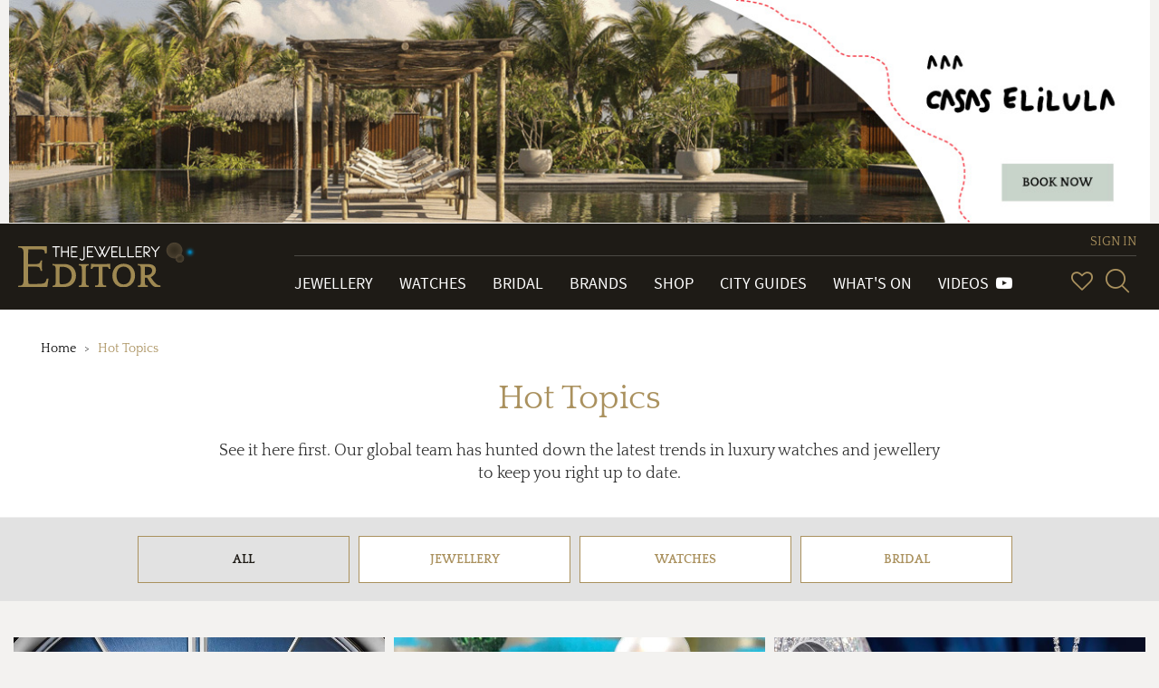

--- FILE ---
content_type: text/html; charset=utf-8
request_url: https://www.thejewelleryeditor.com/trends/?page=4
body_size: 10433
content:


<!doctype html>
<html>
    <head>
        <meta charset="utf-8">
        <meta http-equiv="X-UA-Compatible" content="IE=edge">
        <meta name="viewport" content="width=device-width, initial-scale=1.0, maximum-scale=1.0, user-scalable=no" />

        <!-- TJE VERSION: 2.0.15.8 -->

        <title>Hot Topics | The Jewellery Editor</title>
        
        
            <!-- Open Graph meta tags (Facebook, LinkedIn, WhatsApp, etc.) -->
            <meta property="og:title" content="The Jewellery Editor">
            <meta property="og:description" content="Leading online magazine devoted to designer watches and luxury jewellery. News, reviews, brands, bridal, shop, gift inspiration, trends, videos, what's on.">
            <meta property="og:image" content="https://www.thejewelleryeditor.com/media/jewelleryLogoMeta.png">
            <meta property="og:image:width" content="1200">
            <meta property="og:image:height" content="630">
            <meta property="og:url" content="https://www.thejewelleryeditor.com">
            <meta property="og:type" content="website">
            
            <!-- Twitter Card meta tags -->
            <meta name="twitter:card" content="summary_large_image">
            <meta name="twitter:title" content="The Jewellery Editor">
            <meta name="twitter:description" content="Leading online magazine devoted to designer watches and luxury jewellery. News, reviews, brands, bridal, shop, gift inspiration, trends, videos, what's on.">
            <meta name="twitter:image" content="https://www.thejewelleryeditor.com/media/jewelleryLogoMeta.png">

            <meta name="description" content="See it here first. We&#39;ve hunted down the latest trends in luxury watches, jewellery and bridal to keep you right up to date.">
        
        
    <link rel="canonical" href="https://www.thejewelleryeditor.com/trends/">

        

        <link rel="shortcut icon" type="image/x-icon" href="/static/img/favicon/favicon.80f5f09abbe9.ico" size="16x16">
        <link rel="shortcut icon" type="image/x-icon" href="/static/img/favicon/favicon-32x32.13eacdfedd47.ico" size="32x32">
        <link rel="shortcut icon" type="image/x-icon" href="/static/img/favicon/favicon-48x48.85b56e0db782.ico" size="48x48">
        <link rel="shortcut icon" type="image/x-icon" href="/static/img/favicon/favicon-64x64.8b4d89131980.ico" size="64x64">
        <link rel="shortcut icon" type="image/x-icon" href="/static/img/favicon/favicon-128x128.cdd251954fc5.ico" size="128x128">
        

        
    
    
            <link rel="stylesheet" type="text/css" href="/static/css/tje.common.2f06fdf65602.css">
        
    <link rel="stylesheet" type="text/css" href="/static/css/tje.page.hub.00f837c452bd.css">

    <link rel="stylesheet" type="text/css" href="/static/css/tje.page.hot-topics.81a4b09c8285.css">

        
<!-- TCF stub -->
<script type="text/javascript">
  !(function () {
    "use strict";
    var t,
      e,
      o =
        ((t = function (t) {
          function e(t) {
            return (e =
              "function" == typeof Symbol && "symbol" == typeof Symbol.iterator
                ? function (t) {
                    return typeof t;
                  }
                : function (t) {
                    return t &&
                      "function" == typeof Symbol &&
                      t.constructor === Symbol &&
                      t !== Symbol.prototype
                      ? "symbol"
                      : typeof t;
                  })(t);
          }
          t.exports = function () {
            for (var t, o, n = [], r = window, a = r; a; ) {
              try {
                if (a.frames.__tcfapiLocator) {
                  t = a;
                  break;
                }
              } catch (t) {}
              if (a === r.top) break;
              a = a.parent;
            }
            t ||
              ((function t() {
                var e = r.document,
                  o = !!r.frames.__tcfapiLocator;
                if (!o)
                  if (e.body) {
                    var n = e.createElement("iframe");
                    (n.style.cssText = "display:none"),
                      (n.name = "__tcfapiLocator"),
                      e.body.appendChild(n);
                  } else setTimeout(t, 5);
                return !o;
              })(),
              (r.__tcfapi = function () {
                for (
                  var t = arguments.length, e = new Array(t), r = 0;
                  r < t;
                  r++
                )
                  e[r] = arguments[r];
                if (!e.length) return n;
                "setGdprApplies" === e[0]
                  ? e.length > 3 &&
                    2 === parseInt(e[1], 10) &&
                    "boolean" == typeof e[3] &&
                    ((o = e[3]), "function" == typeof e[2] && e[2]("set", !0))
                  : "ping" === e[0]
                  ? "function" == typeof e[2] &&
                    e[2]({ gdprApplies: o, cmpLoaded: !1, cmpStatus: "stub" })
                  : n.push(e);
              }),
              r.addEventListener(
                "message",
                function (t) {
                  var o = "string" == typeof t.data,
                    n = {};
                  if (o)
                    try {
                      n = JSON.parse(t.data);
                    } catch (t) {}
                  else n = t.data;
                  var r =
                    "object" === e(n) && null !== n ? n.__tcfapiCall : null;
                  r &&
                    window.__tcfapi(
                      r.command,
                      r.version,
                      function (e, n) {
                        var a = {
                          __tcfapiReturn: {
                            returnValue: e,
                            success: n,
                            callId: r.callId,
                          },
                        };
                        t &&
                          t.source &&
                          t.source.postMessage &&
                          t.source.postMessage(o ? JSON.stringify(a) : a, "*");
                      },
                      r.parameter
                    );
                },
                !1
              ));
          };
        }),
        t((e = { exports: {} })),
        e.exports);
    o();
  })();
</script>

<!-- Default Consent Mode config -->
<script>
  window.dataLayer = window.dataLayer || [];
  function gtag() {
    dataLayer.push(arguments);
  }
  gtag("consent", "default", {
    ad_storage: "denied",
    analytics_storage: "denied",
    functionality_storage: "denied",
    personalization_storage: "denied",
    security_storage: "denied",
    ad_user_data: "denied",
    ad_personalization: "denied",
    wait_for_update: 1500,
  });
  gtag("set", "ads_data_redaction", false);
  gtag("set", "url_passthrough", false);
  (function () {
    const s = {
      adStorage: { storageName: "ad_storage", serialNumber: 0 },
      analyticsStorage: { storageName: "analytics_storage", serialNumber: 1 },
      functionalityStorage: {
        storageName: "functionality_storage",
        serialNumber: 2,
      },
      personalizationStorage: {
        storageName: "personalization_storage",
        serialNumber: 3,
      },
      securityStorage: { storageName: "security_storage", serialNumber: 4 },
      adUserData: { storageName: "ad_user_data", serialNumber: 5 },
      adPersonalization: { storageName: "ad_personalization", serialNumber: 6 },
    };
    let c = localStorage.getItem("__lxG__consent__v2");
    if (c) {
      c = JSON.parse(c);
      if (c && c.cls_val) c = c.cls_val;
      if (c) c = c.split("|");
      if (c && c.length && typeof c[14] !== undefined) {
        c = c[14].split("").map((e) => e - 0);
        if (c.length) {
          let t = {};
          Object.values(s)
            .sort((e, t) => e.serialNumber - t.serialNumber)
            .forEach((e) => {
              t[e.storageName] = c[e.serialNumber] ? "granted" : "denied";
            });
          gtag("consent", "update", t);
        }
      }
    }
    if (Math.random() < 0.05) {
      if (
        window.dataLayer &&
        (window.dataLayer.some((e) => e[0] === "js" && e[1] instanceof Date) ||
          window.dataLayer.some(
            (e) => e["event"] === "gtm.js" && e["gtm.start"] == true
          ))
      ) {
        document.head.appendChild(document.createElement("img")).src =
          "//clickiocdn.com/utr/gtag/?sid=235062";
      }
    }
  })();
</script>

<!-- Clickio Consent Main tag -->
<script
  async
  type="text/javascript"
  src="//clickiocmp.com/t/consent_235062.js"
></script>


        <script src="/js/config.js"></script>
        <script src="/static/js/vendor.min.9bbb5a992b9f.js"></script>
        <script src="/static/js/app.6529ebf21796.js"></script>
        
<script>
(function(i,s,o,g,r,a,m){i['GoogleAnalyticsObject']=r;i[r]=i[r]||function(){
(i[r].q=i[r].q||[]).push(arguments)},i[r].l=1*new Date();a=s.createElement(o),
m=s.getElementsByTagName(o)[0];a.async=1;a.src=g;m.parentNode.insertBefore(a,m)
})(window,document,'script','https://www.google-analytics.com/analytics.js','ga');

ga('create', 'G-04P85X22KE', 'auto');
ga('require', 'ec');
var gaExtraContent = {};

    gaExtraContent[tje.config.events.dimensions.campaign] = "CasaSelilula";

</script>
<!-- Google tag (gtag.js) --> <script async src="https://www.googletagmanager.com/gtag/js?id=G-04P85X22KE"></script> <script> window.dataLayer = window.dataLayer || []; function gtag(){dataLayer.push(arguments);} gtag('js', new Date()); gtag('config', 'G-04P85X22KE'); </script>

        


        

<script type="text/javascript">
jQuery(function($) {
function getCookie(name) {
    var cookieValue = null;
    if (document.cookie && document.cookie != '') {
        var cookies = document.cookie.split(';');
        for (var i = 0; i < cookies.length; i++) {
            var cookie = jQuery.trim(cookies[i]);
            // Does this cookie string begin with the name we want?
            if (cookie.substring(0, name.length + 1) == (name + '=')) {
                cookieValue = decodeURIComponent(cookie.substring(name.length + 1));
                break;
            }
        }
    }
    return cookieValue;
}
function csrfSafeMethod(method) {
    // these HTTP methods do not require CSRF protection
    return (/^(GET|HEAD|OPTIONS|TRACE)$/.test(method));
}
function sameOrigin(url) {
    // test that a given url is a same-origin URL
    // url could be relative or scheme relative or absolute
    var host = document.location.host; // host + port
    var protocol = document.location.protocol;
    var sr_origin = '//' + host;
    var origin = protocol + sr_origin;
    // Allow absolute or scheme relative URLs to same origin
    return (url == origin || url.slice(0, origin.length + 1) == origin + '/') ||
        (url == sr_origin || url.slice(0, sr_origin.length + 1) == sr_origin + '/') ||
        // or any other URL that isn't scheme relative or absolute i.e relative.
        !(/^(\/\/|http:|https:).*/.test(url));
}
$.ajaxSetup({
    beforeSend: function(xhr, settings) {
        if (!csrfSafeMethod(settings.type) && sameOrigin(settings.url)) {
            // Send the token to same-origin, relative URLs only.
            // Send the token only if the method warrants CSRF protection
            // Using the CSRFToken value acquired earlier
            xhr.setRequestHeader("X-CSRFToken", getCookie('csrftoken'));
        }
    }
});
});
</script>


<script type="text/javascript" src="/static/autocomplete_light/django_admin.ec8e99c3d018.js"></script>
<script type="text/javascript" src="/static/autocomplete_light/autocomplete.2d3ec9ac2198.js"></script>
<script type="text/javascript" src="/static/autocomplete_light/widget.934a0afa98f3.js"></script>
<script type="text/javascript" src="/static/autocomplete_light/addanother.93af29fc492b.js"></script>
<script type="text/javascript" src="/static/autocomplete_light/text_widget.d2cdcb1c040d.js"></script>
<script type="text/javascript" src="/static/autocomplete_light/remote.3daf95693cd4.js"></script>
<link rel="stylesheet" type="text/css" href="/static/autocomplete_light/style.6f577035df98.css" />

        <script type="text/javascript">
            /* globals tje, head */

(function ($, tje, head) {
    "use strict";

    $(document).ready(function () {
        var plugins = tje.config.plugins;

        head.load([
            {"dotdotdot": plugins.dotdotdot.path}
        ]);

        head.ready("dotdotdot", function (e) {
            if (e === "error") { return; }

            function onInit(isTruncated) {
                /* jshint validthis: true */
                var $readmore = $(this);

                if (!isTruncated || $readmore.data("hasActionLink")) { return; }

                var collapsedHeight = $readmore.css("max-height"),
                    $moreElem = $("<a class=\"morelink\">Read more</a>"),
                    $lessElem = $("<a class=\"lesslink\">Show less</a>").hide(),
                    animationTime = 500;

                $readmore.after($moreElem, $lessElem);

                $moreElem.click(function () {
                    $readmore.trigger("destroy.dot").css("max-height", "none");

                    var $clone = $readmore.clone().css("height", "auto");
                    $readmore.after($clone);
                    var expandedHeight = $clone.outerHeight();
                    $clone.remove();

                    $readmore
                        .css("height", collapsedHeight)
                        .animate({ "height": expandedHeight }, animationTime, "swing", function () {
                            $readmore.css("height", "auto");
                        });
                    $moreElem.hide();
                    $lessElem.show();
                });

                $lessElem.click(function () {
                    $readmore
                        .animate({ "height": collapsedHeight }, animationTime, "swing", function () {
                            $readmore.dotdotdot({ watch: "window" });
                            $moreElem.show();
                            $lessElem.hide();
                        });
                });

                $readmore.data("hasActionLink", true);
            }

            $(".read-more").dotdotdot({
                watch: "window",
                callback: onInit
            });
        });
    });

})(jQuery, tje, head);

        </script>
    </head>
    
    <body class="page--trends" itemscope itemtype="http://schema.org/WebPage">
    

        
        

<div class="page-header-container">
<input type="hidden" value="embedded" />

    <div id="3674460f-a661-4a30-b2ac-3bdaf37d3b46" class="banner banner--custom" data-action-description="CasaSelilula_Hot Topics_2026-01-12_Top banner">
    <a href="https://casaselilula.com/" target="_blank"><img alt="banner image" src="/media/displays/623/files/Casa-Elilula--Horizontal--Finales-III.jpg"></a>

    </div>
    <script type="text/javascript">
        (function () {
            var banner = document.getElementById("3674460f-a661-4a30-b2ac-3bdaf37d3b46"),
                anchor = banner.getElementsByTagName('a');
            anchor = anchor.length > 0 ? anchor[0] : undefined;
            if ( !anchor ) { return; }
            var clickHandler = function () {
                tje.events.clickBanner("Hot Topics_top-banner", "CasaSelilula", "Hot Topics", "top-banner");
            };
            if ( anchor.addEventListener ) {
                anchor.addEventListener( "click", clickHandler, false );
            } else if ( window.attachEvent ) {
                anchor.attachEvent( "onclick", clickHandler );
            }
        }) ();
    </script>

</div>

        
            




























<header class="main-header">

    <div class="navbar navbar-default navbar-tje-header navbar-fixed-top visible-xs visible-sm">

        <div class="brand-logo">
            <a href="/">
                <img src="/static/img/the-jewellery-editor-logo.8feccf71d1c6.svg" alt="The Jewellery Editor">
            </a>
        </div>
        <button type="button" id="mainMenuBtn" class="navbar-toggle" data-toggle="collapse" data-target="#newPrimaryMenu" aria-expanded="false" aria-controls="newPrimaryMenu" >
            <span class="sr-only">Toggle navigation</span>
            <span class="icon-bar"></span>
            <span class="icon-bar"></span>
            <span class="icon-bar"></span>
        </button>

        <div class="navbar-right navbar-right--mobile hidden-md hidden-lg">
            
<esi:remove>
    


<ul class="vip-menu ">
    
        <li class="vip-menu__item">
            <a href="/login/?next=/trends/" rel="nofollow">SIGN IN</a>
        </li>
    
</ul>
</esi:remove>
<!--esi
    <esi:include src="/user-menu-mobile/?next=/trends/"/>
-->

            <div class="navbar-right__menu-wrapper">
                <ul class="navbar-right__icons pull-right">
                    <li class="navbar-right__icon-item">
                        <a href="/wishlist/" rel="nofollow" class="navbar-right__icon navbar-right__icon-heart"></a>
                    </li>
                    <li class="navbar-right__icon-item">
                        <form action="/search/" method="get">
                            <div class="input-group input-group--menu">
                                <input type="text" id="inputSearchMobile" name="q"
                                       class="form-control hidden" autocomplete="off"
                                       placeholder="Start your search here">
                                <a href="#" id="showSearchMobile" title="SearchSearch">
                                    <i class="icon-glass"></i>
                                </a>
                            </div>
                        </form>
                    </li>
                </ul>
            </div>
        </div>
    </div>

    
    <nav id="newPrimaryMenu" class="new-primary-menu collapse" role="navigation" itemscope itemtype="http://schema.org/SiteNavigationElement">

        <div class="new-nav-menu-wrapper section-container">

            <div class="new-brand-logo hidden-sm hidden-xs">
                <a href="/">
                    <img src="/static/img/the-jewellery-editor-logo.8feccf71d1c6.svg" alt="The Jewellery Editor">
                </a>
            </div>

            <div class="navbar-right">
                
<esi:remove>
    


<ul class="vip-menu hidden-sm hidden-xs">
    
        <li class="vip-menu__item">
            <a href="/login/?next=/trends/" rel="nofollow">SIGN IN</a>
        </li>
    
</ul>
</esi:remove>
<!--esi
    <esi:include src="/user-menu/?next=/trends/"/>
-->

                <div class="navbar-right__menu-wrapper">
                    <ul class="navbar-collapse collapse new-nav-menu">
                        <li itemprop="name" class="new-nav-menu__item new-nav-menu__item--link ">
                            <a itemprop="url" href="/jewellery/" title="Go to Jewellery">Jewellery</a>
                        </li>

                        <li itemprop="name" class="new-nav-menu__item new-nav-menu__item--link ">
                            <a itemprop="url" href="/watches/" title="Go to Watches">Watches</a>
                        </li>

                        <li itemprop="name" class="new-nav-menu__item new-nav-menu__item--link ">
                            <a itemprop="url" href="/bridal/" title="Go to Bridal">Bridal</a>
                        </li>

                        <li itemprop="name" class="new-nav-menu__item new-nav-menu__item--link ">
                            <a itemprop="url" href="/brands/" title="Go to Brands">Brands</a>
                        </li>

                        <li itemprop="name" class="new-nav-menu__item new-nav-menu__item--link ">
                            <a itemprop="url" href="/shop/" title="Go to Shop">Shop</a>
                        </li>

                        <li itemprop="name" class="new-nav-menu__item new-nav-menu__item--link ">
                            <a itemprop="url" href="/shop/city-guides/" title="Go to City Guides">City Guides</a>
                        </li>

                        <li itemprop="name" class="new-nav-menu__item new-nav-menu__item--link ">
                            <a itemprop="url" href="/whats-on/" title="Go to What's On">What's On</a>
                        </li>

                        <li itemprop="name" class="new-nav-menu__item new-nav-menu__item--link ">
                            <a itemprop="url" href="/videos/" title="Videos">
                                Videos&#160;&#160;<span class="fa fa-youtube-play" aria-hidden="true"/>
                            </a>
                        </li>

                        <li class="new-nav-menu__item new-nav-menu__item--link p-0 hidden-md hidden-lg">
                            <ul class="new-primary-menu__sub dropdown-menu" role="presentation" aria-labelledby="dropdown-submenu">

                                <li itemprop="name" class="new-nav-menu__item new-nav-menu__item--link active">
                                    <a itemprop="url" href="/trends/" title="Go to Hot Topics">Hot Topics</a>
                                </li>

                                <li itemprop="name" class="new-nav-menu__item new-nav-menu__item--link ">
                                    <a itemprop="url" href="/about-us/" title="About Us">About Us</a>
                                </li>

                                <li itemprop="name" class="new-nav-menu__item new-nav-menu__item--link ">
                                    <a itemprop="url" href="/gift-inspiration/" title="Go to Gift Inspiration">Gift Inspiration</a>
                                </li>

                                <li itemprop="name" class="new-nav-menu__item new-nav-menu__item--link ">
                                    <a itemprop="url" href="/about-us/press-room/" title="Press Room">Press Room</a>
                                </li>

                                <li itemprop="name" class="new-nav-menu__item new-nav-menu__item--link ">
                                    <a itemprop="url" href="/celebrities/" title="Celebrities">Celebrities</a>
                                </li>


                                <li itemprop="name" class="new-nav-menu__item new-nav-menu__item--link ">
                                    <a itemprop="url" href="/about-us/contact/" title="Contact Us">Contact Us</a>
                                </li>

                                <li itemprop="name" class="new-nav-menu__item new-nav-menu__item--link ">
                                    <a itemprop="url" href="/glossary/" title="Glossary">Glossary</a>
                                </li>


                                <li itemprop="name" class="new-nav-menu__item new-nav-menu__item--link ">
                                    <a itemprop="url" href="/about-us/careers/" title="Work with Us">Work with Us</a>
                                </li>

                                <li itemprop="name" class="new-nav-menu__item new-nav-menu__item--link ">
                                    <a itemprop="url" href="/archive/" title="Archive">Archive</a>
                                </li>


                                <li itemprop="name" class="new-nav-menu__item new-nav-menu__item--link ">
                                    <a itemprop="url" href="/about-us/advertise/" title="Advertise with Us">Advertise with Us</a>
                                </li>

                                <li itemprop="name" class="new-nav-menu__item new-nav-menu__item--link ">
                                    <a itemprop="url" href="/images/" title="Images">Images</a>
                                </li>


                                <li itemprop="name" class="new-nav-menu__item new-nav-menu__item--link ">
                                    <a itemprop="url" href="/site-map/" title="Site Map">Site map</a>
                                </li>

                                <li itemprop="name" class="new-nav-menu__item new-nav-menu__item--link ">
                                    <a itemprop="url" href="/terms-and-conditions/" title="Terms & conditions">Terms & conditions</a>
                                </li>
                            </ul>
                        </li>

                        <li class="new-nav-menu__item hidden-md hidden-lg">
                            <ul class="social-menu social-menu--mobile p-0">
                                <li><a href="https://www.facebook.com/TheJewelleryEditor" target="_blank" title="Go to Facebook" class="social facebook icon-network-facebook"></a></li>
                                <li><a href="https://twitter.com/thejewelleryed" target="_blank" title="Go to Twitter" class="social twitter icon-network-twitter"></a></li>
                                <li><a href="https://www.youtube.com/user/TheJewelleryEditor" target="_blank" title="Go to YouTube" class="social youtube icon-network-youtube"></a></li>
                                <li><a href="https://instagram.com/thejewelleryed/" target="_blank" title="Go to Instagram" class="social instagram icon-network-instagram"></a></li>
                                <li><a href="https://plus.google.com/u/0/+TheJewelleryEditor/" target="_blank" title="Go to Google+" class="social google-plus icon-network-google"></a></li>
                                <li><a href="https://www.pinterest.com/thejewelleryed/" target="_blank" title="Go to Pinterest" class="social pinterest icon-network-pinterest"></a></li>
                                <li><a href="https://flipboard.com/@TheJewelleryEd" target="_blank" title="Go to Flipboard" class="social pinterest icon-network-flipboard"></a></li>
                            </ul>
                        </li>
                    </ul>

                    <ul class="navbar-right__icons hidden-sm hidden-xs">
                        <li class="navbar-right__icon-item" title="Wish List">
                            <a href="/wishlist/" rel="nofollow" class="navbar-right__icon navbar-right__icon-heart"></a>
                        </li>

                        <li class="navbar-right__icon-item">
                            <form class="new-nav__searchbox hidden-sm hidden-xs" action="/search/" method="get">
                                <div class="input-group input-group--menu closed">
                                    <input type="text" id="header-search-box" name="q" class="form-control" autocomplete="off" placeholder="Start your search here">
                                    <label class="input-group-btn" id="header-search-box-btn" for="header-search-box" title="Search">
                                        <i class="icon-glass"></i>
                                    </label>
                                </div>
                            </form>
                        </li>
                    </ul>
                </div>
            </div>

        </div>
    </nav>
    
</header>

        

        <div class="page-container">
            
    
        <div class="page-header mb-0">
            <div class="section-container">
                <ul class="page-header__breadcrumb hidden-xs">
    
        <li class="page-header__breadcrumb-item
            ">
                <a href="/">Home</a>
            
        </li>
    
        <li class="page-header__breadcrumb-item
             active">
                Hot Topics
            
        </li>
    
</ul>

                <h1>Hot Topics</h1>

                
    <p class="page-header__description read-more ">
        <span itemprop="description">See it here first. Our global team has hunted down the latest trends in luxury watches and jewellery to keep you right up to date.</span>
    </p>


            </div>
        </div>
    


            

    
        

<section id="section-filter" class="anchor-with-gap">
    <div class="filter-buttons clearfix hidden-xs full-width-container">
        <div class="section-container">
            
                <a class="btn mr-10 btn--active" href=".#section-filter">All</a>
            
            
                <a class="btn mr-10 " href="?section=jewellery#section-filter">Jewellery</a>
            
                <a class="btn mr-10 " href="?section=watches#section-filter">Watches</a>
            
                <a class="btn mr-10 " href="?section=bridal#section-filter">Bridal</a>
            
        </div>
    </div>

    <div class="filter-buttons clearfix visible-xs">
        <label for="section-select">FILTER BY:</label>
        <select id="section-select" class="form-control form-control--white">
            
                <option value=".#section-filter" selected>All</option>
            
            
                <option value="?section=jewellery#section-filter">Jewellery</option>
            
                <option value="?section=watches#section-filter">Watches</option>
            
                <option value="?section=bridal#section-filter">Bridal</option>
            
        </select>
    </div>
</section>



    

    

    <section class="jed-page-section ">

        
            <div class="flex-grid">
                <div class="flex-grid__content mw-0">
                    
                        <div class="flex-grid__item-1 flex-grid__item-sm-3">
                            <a href="/trends/blue-watch-dials/" class="image-with-label square-box">
                                
<img class="square-box__content" alt="Blue dials lead image" sizes="(min-width: 1200px) 430w, (min-width: 992px) 34vw, (min-width: 768px) 50vw, 100vw" src="/media/images_thumbnails/filer_public_thumbnails/filer_public/cc/b8/ccb84444-0db0-4183-83bc-71e81169ef0f/blue-dials-lead-image.jpg__1536x0_q75_crop-scale_subsampling-2_upscale-false.jpg" srcset="/media/images_thumbnails/filer_public_thumbnails/filer_public/cc/b8/ccb84444-0db0-4183-83bc-71e81169ef0f/blue-dials-lead-image.jpg__192x0_q75_crop-scale_subsampling-2_upscale-false.jpg 192w, /media/images_thumbnails/filer_public_thumbnails/filer_public/cc/b8/ccb84444-0db0-4183-83bc-71e81169ef0f/blue-dials-lead-image.jpg__384x0_q75_crop-scale_subsampling-2_upscale-false.jpg 384w, /media/images_thumbnails/filer_public_thumbnails/filer_public/cc/b8/ccb84444-0db0-4183-83bc-71e81169ef0f/blue-dials-lead-image.jpg__760x0_q75_crop-scale_subsampling-2_upscale-false.jpg 760w, /media/images_thumbnails/filer_public_thumbnails/filer_public/cc/b8/ccb84444-0db0-4183-83bc-71e81169ef0f/blue-dials-lead-image.jpg__1080x0_q75_crop-scale_subsampling-2_upscale-false.jpg 1080w, /media/images_thumbnails/filer_public_thumbnails/filer_public/cc/b8/ccb84444-0db0-4183-83bc-71e81169ef0f/blue-dials-lead-image.jpg__1536x0_q75_crop-scale_subsampling-2_upscale-false.jpg 1536w"/>

                                <span class="image-with-label__label">Blue faces</span>
                            </a>
                        </div>
                    
                        <div class="flex-grid__item-1 flex-grid__item-sm-3">
                            <a href="/trends/baroque-pearls/" class="image-with-label square-box">
                                
<img class="square-box__content" alt="Margot McKinney baroque pearl necklace with coloured gemstone planets " sizes="(min-width: 1200px) 430w, (min-width: 992px) 34vw, (min-width: 768px) 50vw, 100vw" src="/media/images_thumbnails/filer_public_thumbnails/filer_public/9a/8e/9a8e39bb-c93e-4e31-b077-8c9a02c6d844/img_8827-copy.jpg__1536x0_q75_crop-scale_subsampling-2_upscale-false.jpg" srcset="/media/images_thumbnails/filer_public_thumbnails/filer_public/9a/8e/9a8e39bb-c93e-4e31-b077-8c9a02c6d844/img_8827-copy.jpg__192x0_q75_crop-scale_subsampling-2_upscale-false.jpg 192w, /media/images_thumbnails/filer_public_thumbnails/filer_public/9a/8e/9a8e39bb-c93e-4e31-b077-8c9a02c6d844/img_8827-copy.jpg__384x0_q75_crop-scale_subsampling-2_upscale-false.jpg 384w, /media/images_thumbnails/filer_public_thumbnails/filer_public/9a/8e/9a8e39bb-c93e-4e31-b077-8c9a02c6d844/img_8827-copy.jpg__760x0_q75_crop-scale_subsampling-2_upscale-false.jpg 760w, /media/images_thumbnails/filer_public_thumbnails/filer_public/9a/8e/9a8e39bb-c93e-4e31-b077-8c9a02c6d844/img_8827-copy.jpg__1080x0_q75_crop-scale_subsampling-2_upscale-false.jpg 1080w, /media/images_thumbnails/filer_public_thumbnails/filer_public/9a/8e/9a8e39bb-c93e-4e31-b077-8c9a02c6d844/img_8827-copy.jpg__1536x0_q75_crop-scale_subsampling-2_upscale-false.jpg 1536w"/>

                                <span class="image-with-label__label">Baroque pearls</span>
                            </a>
                        </div>
                    
                        <div class="flex-grid__item-1 flex-grid__item-sm-3">
                            <a href="/trends/pendant-watches/" class="image-with-label square-box">
                                
<img class="square-box__content" alt="Cartier Tourbillon Mystérieux Azuré pendant watch" sizes="(min-width: 1200px) 430w, (min-width: 992px) 34vw, (min-width: 768px) 50vw, 100vw" src="/media/images_thumbnails/filer_public_thumbnails/filer_public/da/43/da43c14e-703a-4c39-a956-a069f2f3e94e/cartier-tourbillon-mysterieux-azure-.jpg__1536x0_q75_crop-scale_subsampling-2_upscale-false.jpg" srcset="/media/images_thumbnails/filer_public_thumbnails/filer_public/da/43/da43c14e-703a-4c39-a956-a069f2f3e94e/cartier-tourbillon-mysterieux-azure-.jpg__192x0_q75_crop-scale_subsampling-2_upscale-false.jpg 192w, /media/images_thumbnails/filer_public_thumbnails/filer_public/da/43/da43c14e-703a-4c39-a956-a069f2f3e94e/cartier-tourbillon-mysterieux-azure-.jpg__384x0_q75_crop-scale_subsampling-2_upscale-false.jpg 384w, /media/images_thumbnails/filer_public_thumbnails/filer_public/da/43/da43c14e-703a-4c39-a956-a069f2f3e94e/cartier-tourbillon-mysterieux-azure-.jpg__760x0_q75_crop-scale_subsampling-2_upscale-false.jpg 760w, /media/images_thumbnails/filer_public_thumbnails/filer_public/da/43/da43c14e-703a-4c39-a956-a069f2f3e94e/cartier-tourbillon-mysterieux-azure-.jpg__1080x0_q75_crop-scale_subsampling-2_upscale-false.jpg 1080w, /media/images_thumbnails/filer_public_thumbnails/filer_public/da/43/da43c14e-703a-4c39-a956-a069f2f3e94e/cartier-tourbillon-mysterieux-azure-.jpg__1536x0_q75_crop-scale_subsampling-2_upscale-false.jpg 1536w"/>

                                <span class="image-with-label__label">The return of pendant watches</span>
                            </a>
                        </div>
                    
                        <div class="flex-grid__item-1 flex-grid__item-sm-3">
                            <a href="/trends/stone-watch-dials/" class="image-with-label square-box">
                                
<img class="square-box__content" alt="Hermes Faubourg Manchette Joaillerie watches" sizes="(min-width: 1200px) 430w, (min-width: 992px) 34vw, (min-width: 768px) 50vw, 100vw" src="/media/images_thumbnails/filer_public_thumbnails/filer_public/e2/14/e214bd88-84a0-493c-b1ee-434ade44c606/hermes-faubourg-manchette-joaillerie.jpg__1536x0_q75_crop-scale_subsampling-2_upscale-false.jpg" srcset="/media/images_thumbnails/filer_public_thumbnails/filer_public/e2/14/e214bd88-84a0-493c-b1ee-434ade44c606/hermes-faubourg-manchette-joaillerie.jpg__192x0_q75_crop-scale_subsampling-2_upscale-false.jpg 192w, /media/images_thumbnails/filer_public_thumbnails/filer_public/e2/14/e214bd88-84a0-493c-b1ee-434ade44c606/hermes-faubourg-manchette-joaillerie.jpg__384x0_q75_crop-scale_subsampling-2_upscale-false.jpg 384w, /media/images_thumbnails/filer_public_thumbnails/filer_public/e2/14/e214bd88-84a0-493c-b1ee-434ade44c606/hermes-faubourg-manchette-joaillerie.jpg__760x0_q75_crop-scale_subsampling-2_upscale-false.jpg 760w, /media/images_thumbnails/filer_public_thumbnails/filer_public/e2/14/e214bd88-84a0-493c-b1ee-434ade44c606/hermes-faubourg-manchette-joaillerie.jpg__1080x0_q75_crop-scale_subsampling-2_upscale-false.jpg 1080w, /media/images_thumbnails/filer_public_thumbnails/filer_public/e2/14/e214bd88-84a0-493c-b1ee-434ade44c606/hermes-faubourg-manchette-joaillerie.jpg__1536x0_q75_crop-scale_subsampling-2_upscale-false.jpg 1536w"/>

                                <span class="image-with-label__label">Stone dials</span>
                            </a>
                        </div>
                    
                        <div class="flex-grid__item-1 flex-grid__item-sm-3">
                            <a href="/trends/right-hand-rings/" class="image-with-label square-box">
                                
<img class="square-box__content" alt="Alex Soldier pink opal ring" sizes="(min-width: 1200px) 430w, (min-width: 992px) 34vw, (min-width: 768px) 50vw, 100vw" src="/media/images_thumbnails/filer_public_thumbnails/filer_public/c4/dc/c4dc6fab-2008-4267-a933-d96cad390e80/alez_soldier_pink_opal_ring.jpg__1536x0_q75_crop-scale_subsampling-2_upscale-false.jpg" srcset="/media/images_thumbnails/filer_public_thumbnails/filer_public/c4/dc/c4dc6fab-2008-4267-a933-d96cad390e80/alez_soldier_pink_opal_ring.jpg__192x0_q75_crop-scale_subsampling-2_upscale-false.jpg 192w, /media/images_thumbnails/filer_public_thumbnails/filer_public/c4/dc/c4dc6fab-2008-4267-a933-d96cad390e80/alez_soldier_pink_opal_ring.jpg__384x0_q75_crop-scale_subsampling-2_upscale-false.jpg 384w, /media/images_thumbnails/filer_public_thumbnails/filer_public/c4/dc/c4dc6fab-2008-4267-a933-d96cad390e80/alez_soldier_pink_opal_ring.jpg__760x0_q75_crop-scale_subsampling-2_upscale-false.jpg 760w, /media/images_thumbnails/filer_public_thumbnails/filer_public/c4/dc/c4dc6fab-2008-4267-a933-d96cad390e80/alez_soldier_pink_opal_ring.jpg__1080x0_q75_crop-scale_subsampling-2_upscale-false.jpg 1080w, /media/images_thumbnails/filer_public_thumbnails/filer_public/c4/dc/c4dc6fab-2008-4267-a933-d96cad390e80/alez_soldier_pink_opal_ring.jpg__1536x0_q75_crop-scale_subsampling-2_upscale-false.jpg 1536w"/>

                                <span class="image-with-label__label">Right-hand rings</span>
                            </a>
                        </div>
                    
                        <div class="flex-grid__item-1 flex-grid__item-sm-3">
                            <a href="/trends/gucci-watches/" class="image-with-label square-box">
                                
<img class="square-box__content" alt="Alessandro Michele creative director Gucci" sizes="(min-width: 1200px) 430w, (min-width: 992px) 34vw, (min-width: 768px) 50vw, 100vw" src="/media/images_thumbnails/filer_public_thumbnails/filer_public/c5/cb/c5cb352e-6e8f-409b-b07a-6d44ebcaab2e/alessandro-michele.jpg__1536x0_q75_crop-scale_subsampling-2_upscale-false.jpg" srcset="/media/images_thumbnails/filer_public_thumbnails/filer_public/c5/cb/c5cb352e-6e8f-409b-b07a-6d44ebcaab2e/alessandro-michele.jpg__192x0_q75_crop-scale_subsampling-2_upscale-false.jpg 192w, /media/images_thumbnails/filer_public_thumbnails/filer_public/c5/cb/c5cb352e-6e8f-409b-b07a-6d44ebcaab2e/alessandro-michele.jpg__384x0_q75_crop-scale_subsampling-2_upscale-false.jpg 384w, /media/images_thumbnails/filer_public_thumbnails/filer_public/c5/cb/c5cb352e-6e8f-409b-b07a-6d44ebcaab2e/alessandro-michele.jpg__760x0_q75_crop-scale_subsampling-2_upscale-false.jpg 760w, /media/images_thumbnails/filer_public_thumbnails/filer_public/c5/cb/c5cb352e-6e8f-409b-b07a-6d44ebcaab2e/alessandro-michele.jpg__1080x0_q75_crop-scale_subsampling-2_upscale-false.jpg 1080w, /media/images_thumbnails/filer_public_thumbnails/filer_public/c5/cb/c5cb352e-6e8f-409b-b07a-6d44ebcaab2e/alessandro-michele.jpg__1536x0_q75_crop-scale_subsampling-2_upscale-false.jpg 1536w"/>

                                <span class="image-with-label__label">Guccimania</span>
                            </a>
                        </div>
                    
                        <div class="flex-grid__item-1 flex-grid__item-sm-3">
                            <a href="/trends/floral-watch-dials/" class="image-with-label square-box">
                                
<img class="square-box__content" alt="Jaquet Droz Petite Heure Minute" sizes="(min-width: 1200px) 430w, (min-width: 992px) 34vw, (min-width: 768px) 50vw, 100vw" src="/media/images_thumbnails/filer_public_thumbnails/filer_public/b4/5b/b45b4405-bac7-4a96-997f-3d940a06377e/01-jaquet-droz-petite-heure-minute-thousand-year-lights-watch.jpg__1536x0_q75_crop-scale_subsampling-2_upscale-false.jpg" srcset="/media/images_thumbnails/filer_public_thumbnails/filer_public/b4/5b/b45b4405-bac7-4a96-997f-3d940a06377e/01-jaquet-droz-petite-heure-minute-thousand-year-lights-watch.jpg__192x0_q75_crop-scale_subsampling-2_upscale-false.jpg 192w, /media/images_thumbnails/filer_public_thumbnails/filer_public/b4/5b/b45b4405-bac7-4a96-997f-3d940a06377e/01-jaquet-droz-petite-heure-minute-thousand-year-lights-watch.jpg__384x0_q75_crop-scale_subsampling-2_upscale-false.jpg 384w, /media/images_thumbnails/filer_public_thumbnails/filer_public/b4/5b/b45b4405-bac7-4a96-997f-3d940a06377e/01-jaquet-droz-petite-heure-minute-thousand-year-lights-watch.jpg__760x0_q75_crop-scale_subsampling-2_upscale-false.jpg 760w, /media/images_thumbnails/filer_public_thumbnails/filer_public/b4/5b/b45b4405-bac7-4a96-997f-3d940a06377e/01-jaquet-droz-petite-heure-minute-thousand-year-lights-watch.jpg__1080x0_q75_crop-scale_subsampling-2_upscale-false.jpg 1080w, /media/images_thumbnails/filer_public_thumbnails/filer_public/b4/5b/b45b4405-bac7-4a96-997f-3d940a06377e/01-jaquet-droz-petite-heure-minute-thousand-year-lights-watch.jpg__1536x0_q75_crop-scale_subsampling-2_upscale-false.jpg 1536w"/>

                                <span class="image-with-label__label">Floral dials</span>
                            </a>
                        </div>
                    
                        <div class="flex-grid__item-1 flex-grid__item-sm-3">
                            <a href="/trends/square-engagement-rings/" class="image-with-label square-box">
                                
<img class="square-box__content" alt="Square diamond" sizes="(min-width: 1200px) 430w, (min-width: 992px) 34vw, (min-width: 768px) 50vw, 100vw" src="/media/images_thumbnails/filer_public_thumbnails/filer_public/d5/6e/d56ee221-fb3e-4827-a660-bf5323d2c485/square-diamonds.jpg__1536x0_q75_crop-scale_subsampling-2_upscale-false.jpg" srcset="/media/images_thumbnails/filer_public_thumbnails/filer_public/d5/6e/d56ee221-fb3e-4827-a660-bf5323d2c485/square-diamonds.jpg__192x0_q75_crop-scale_subsampling-2_upscale-false.jpg 192w, /media/images_thumbnails/filer_public_thumbnails/filer_public/d5/6e/d56ee221-fb3e-4827-a660-bf5323d2c485/square-diamonds.jpg__384x0_q75_crop-scale_subsampling-2_upscale-false.jpg 384w, /media/images_thumbnails/filer_public_thumbnails/filer_public/d5/6e/d56ee221-fb3e-4827-a660-bf5323d2c485/square-diamonds.jpg__760x0_q75_crop-scale_subsampling-2_upscale-false.jpg 760w, /media/images_thumbnails/filer_public_thumbnails/filer_public/d5/6e/d56ee221-fb3e-4827-a660-bf5323d2c485/square-diamonds.jpg__1080x0_q75_crop-scale_subsampling-2_upscale-false.jpg 1080w, /media/images_thumbnails/filer_public_thumbnails/filer_public/d5/6e/d56ee221-fb3e-4827-a660-bf5323d2c485/square-diamonds.jpg__1536x0_q75_crop-scale_subsampling-2_upscale-false.jpg 1536w"/>

                                <span class="image-with-label__label">Square engagement rings</span>
                            </a>
                        </div>
                    
                        <div class="flex-grid__item-1 flex-grid__item-sm-3">
                            <a href="/trends/canadian-diamonds/" class="image-with-label square-box">
                                
<img class="square-box__content" alt="Canadian diamonds group shot" sizes="(min-width: 1200px) 430w, (min-width: 992px) 34vw, (min-width: 768px) 50vw, 100vw" src="/media/images_thumbnails/filer_public_thumbnails/filer_public/b4/ad/b4adc8e0-6203-4cab-aeb8-c31b38de3f47/canadian-diamonds-lead.jpg__1536x0_q75_crop-scale_subsampling-2_upscale-false.jpg" srcset="/media/images_thumbnails/filer_public_thumbnails/filer_public/b4/ad/b4adc8e0-6203-4cab-aeb8-c31b38de3f47/canadian-diamonds-lead.jpg__192x0_q75_crop-scale_subsampling-2_upscale-false.jpg 192w, /media/images_thumbnails/filer_public_thumbnails/filer_public/b4/ad/b4adc8e0-6203-4cab-aeb8-c31b38de3f47/canadian-diamonds-lead.jpg__384x0_q75_crop-scale_subsampling-2_upscale-false.jpg 384w, /media/images_thumbnails/filer_public_thumbnails/filer_public/b4/ad/b4adc8e0-6203-4cab-aeb8-c31b38de3f47/canadian-diamonds-lead.jpg__760x0_q75_crop-scale_subsampling-2_upscale-false.jpg 760w, /media/images_thumbnails/filer_public_thumbnails/filer_public/b4/ad/b4adc8e0-6203-4cab-aeb8-c31b38de3f47/canadian-diamonds-lead.jpg__1080x0_q75_crop-scale_subsampling-2_upscale-false.jpg 1080w, /media/images_thumbnails/filer_public_thumbnails/filer_public/b4/ad/b4adc8e0-6203-4cab-aeb8-c31b38de3f47/canadian-diamonds-lead.jpg__1536x0_q75_crop-scale_subsampling-2_upscale-false.jpg 1536w"/>

                                <span class="image-with-label__label">Canadian diamonds</span>
                            </a>
                        </div>
                    
                </div>
            </div>

            
    
        <nav class="align-center">
            <ul class="pagination">
                
                    <li class="pagination__item">
                        <a rel="prev" class="item-link item-link--arrow" href="?page=3" aria-label="Previous">
                            <i class="icon-arrow-solid-back"></i>
                        </a>
                    </li>
                
                
                    
                        <li class="pagination__item"><a class="item-link" href="?page=1">1</a></li>
                        <li class="pagination__item"><span class="item-separator">...</span></li>
                    
                    
                        
                        <li class="pagination__item"><a class="item-link" href="?page=3">3</a></li>
                        <li class="pagination__item"><span class="item-active">4</span></li>
                        <li class="pagination__item"><a class="item-link" href="?page=5">5</a></li>
                        
                    
                    
                        <li class="pagination__item"><span class="item-separator">...</span></li>
                        <li class="pagination__item"><a class="item-link" href="?page=7">7</a></li>
                    
                
                
                    <li class="pagination__item">
                    <a rel="next" class="item-link item-link--arrow" href="?page=5" aria-label="Next">
                        <i class="icon-arrow-solid-next"></i>
                    </a>
                
                </li>
            </ul>
        </nav>
    

        

        



    <section class="jed-page-section sopra-cross sans-serif clearfix">

        <div class="sopra-cross__content">

            <div class="sopra-cross__head a--undecorated">
                <a class="sopra-cross__link" href="https://www.soprasteria.com/" target="_blank">

                    <h3 class="sopra-cross__title m-0 pa-20 pw-20">New thinking from the Digital World</h3>

                    <div class="sopra-cross__subtitle visible-md visible-lg">
                        <span class="sopra-cross__text-title pw-20">
                            Brought to you by our digital partner
                        </span>
                        <img class="sopra-cross__logo-title" src="/static/img/logosoprasteria.2154eda4cde3.png" alt="Sopra Steria">
                    </div>

                </a>
            </div>

            <div class="sopra-cross__media a--undecorated">
                <a class="sopra-cross__link" href="https://blog.soprasteria.co.uk/" target="_blank">

                    <img src="https://soprasteriauk.files.wordpress.com/2020/01/1173481447.jpg?w=825&amp;h=510&amp;crop=1" srcset="https://soprasteriauk.files.wordpress.com/2020/01/1173481447.jpg?w=825&amp;h=510&amp;crop=1 825w, https://soprasteriauk.files.wordpress.com/2020/01/1173481447.jpg?w=1650&amp;h=1020&amp;crop=1 1650w, https://soprasteriauk.files.wordpress.com/2020/01/1173481447.jpg?w=150&amp;h=93&amp;crop=1 150w, https://soprasteriauk.files.wordpress.com/2020/01/1173481447.jpg?w=300&amp;h=185&amp;crop=1 300w, https://soprasteriauk.files.wordpress.com/2020/01/1173481447.jpg?w=768&amp;h=475&amp;crop=1 768w, https://soprasteriauk.files.wordpress.com/2020/01/1173481447.jpg?w=1024&amp;h=633&amp;crop=1 1024w" sizes="(min-width: 992px) 300w, 100vw" alt="Sopra Steria">

                </a>
            </div>

            <div class="sopra-cross__info a--undecorated">
                <div class="sopra-cross__info-blog">
                    <a class="sopra-cross__link" href="https://blog.soprasteria.co.uk/" target="_blank">

                        <h4 class="sopra-cross__blog-title fs-bigger mt-0 dot-ellipsis dot-resize-update">The 2020 Edelman Trust Barometer: Technology’s role in declining trust and its turnaround potential </h4>

                        <p class="sopra-cross__body dot-ellipsis dot-resize-update">Communications firm Edelman released its annual Trust Barometer[1] report last week to coincide with the gathering of world leaders at Davos.  As the most influential, powerful and wealthy were gearing up for a week of talks focused on the future of capitalism and meeting the global goals, the Barometer provided stark insight into the challenges we face.  Fifty-six percent of people believe capitalism does more harm than good.  </p>

                        <span class="sopra-cross__blog-footer">
                            Continue reading on blog.soprasteria.co.uk
                        </span>
                    </a>
                </div>
            </div>


            <div class="sopra-cross__footer bg-white a--undecorated visible-xs visible-sm">

                <span class="sopra-cross__footer-text">Brought to you by our digital partner</span>

                <a href="https://www.soprasteria.com/" target="_blank">
                    <img class="sopra-cross__logo-footer" src="/static/img/logosoprasteria.2154eda4cde3.png" alt="Sopra Steria"></a>

            </div>

        </div>
    </section>
    


    </section>


        </div>

        
            


















<footer class="footer--primary" itemprop="mainContentOfPage" itemscope itemtype="http://schema.org/WPFooter">
    <div class="footer-pattern section-container">

        <div class="footer-pattern__block-left sans-serif" itemscope itemtype="http://schema.org/SiteNavigationElement">

            <ul class="footer-pattern__list">
                <li itemprop="name"><a itemprop="url" href="/trends/" title="Go to Hot Topics">Hot Topics</a></li>
                <li itemprop="name"><a itemprop="url" href="/gift-inspiration/" title="Go to Gift Inspiration">Gift Inspiration</a></li>
                <li itemprop="name"><a itemprop="url" href="/celebrities/" title="Go to Celebrities">Celebrities</a></li>
                <li itemprop="name"><a itemprop="url" href="/glossary/" title="Go to Glossary">Glossary</a></li>
                <li itemprop="name"><a itemprop="url" href="/archive/" title="Archive">Archive</a></li>
                <li itemprop="name"><a itemprop="url" href="/images/" title="Images">Images</a></li>
                <li itemprop="name"><a itemprop="url" href="/terms-and-conditions/" title="Go to Terms & conditions">Terms & Conditions</a></li>
                <li itemprop="name"><a href="#" onclick="if(window.__lxG__consent__!==undefined&amp;&amp;window.__lxG__consent__.getState()!==null){window.__lxG__consent__.showConsent()} else {alert('This function only for users from European Economic Area (EEA)')}; return false">Change privacy settings</a></li>
            </ul>

            <ul class="footer-pattern__list">
                <li itemprop="name"><a itemprop="url" href="/about-us/our-business/" title="Go to About Us">About Us</a></li>
                <li itemprop="name"><a itemprop="url" href="/about-us/press-room/" title="Go to Press Room">Press Room</a></li>
                <li itemprop="name"><a itemprop="url" href="/about-us/support-our-work/" title="Go to Support our Work">Support our Work</a></li>
                <li itemprop="name"><a itemprop="url" href="/about-us/contact/" title="Go to Contact Us">Contact Us</a></li>
                <li itemprop="name"><a itemprop="url" href="/about-us/careers/" title="Work with Us">Work with Us</a></li>
                <li itemprop="name"><a itemprop="url" href="/about-us/advertise/" title="Advertise with Us">Advertise with Us</a></li>
                <li itemprop="name"><a itemprop="url" href="/site-map/" title="Go to Site Map">Site map</a></li>
            </ul>

        </div>

        <div class="footer-pattern__block-right newsletter-submit" itemscope itemtype="http://schema.org/SiteNavigationElement">

            
            

            

<div class="newsletter">
    <form role="form">
        
            <h3>Subscribe to our newsletter</h3>
        

        
            <p class="sans-serif">Get The Edit straight to your inbox, three times a week</p>
        

        <div class="newsletter__input-group">
            <input type="text" required class="form-control" name="first_name" autocomplete="off" placeholder="First name">
            <input type="text" required class="form-control" name="last_name" autocomplete="off" placeholder="Last name">
            <input type="email" required class="form-control" name="email" autocomplete="off" placeholder="Enter your email address here...">
            <div class="btn-container">
                <button type="submit" class="btn">Sign me up</button>
                <span class="newsletter__error-msg sans-serif"></span>
            </div>
        </div>


    </form>
    <span class="newsletter__success-msg sans-serif"></span>
</div>

        </div>

        <div class="clearfix"></div>

        <!-- Social Links -->
        <div class="social-menu" itemscope itemtype="http://schema.org/Organization">
                <meta itemprop="name" content="The Jewellery Editor">
                <div itemprop="address" itemscope itemtype="http://schema.org/PostalAddress">
                    <meta itemprop="addressLocality" content="London">
                </div>
                <meta itemprop="legalName" content="thejewelleryeditor.com">
                <meta itemprop="email" content="info@thejewelleryeditor.com">
                <meta itemprop="logo" content="/static/img/the-jewellery-editor-logo.8feccf71d1c6.svg">
                <meta itemprop="url" content="http://www.thejewelleryeditor.com/">
                <ul class="footer-content-links">
                    <li class="social-menu__item"><a itemprop="sameAs" href="https://www.facebook.com/TheJewelleryEditor" title="Go to Facebook" target="_blank"><i class="fa fa-facebook"></i></a></li>
                    <li class="social-menu__item"><a itemprop="sameAs" href="https://twitter.com/thejewelleryed" title="Go to Twitter" target="_blank"><i class="fa fa-twitter"></i></a></li>
                    <li class="social-menu__item"><a itemprop="sameAs" href="https://www.youtube.com/user/TheJewelleryEditor" title="Go to YouTube" target="_blank"><i class="fa fa-youtube"></i></a></li>
                    <li class="social-menu__item"><a itemprop="sameAs" href="https://instagram.com/thejewelleryed/" title="Go to Instagram" target="_blank"><i class="fa fa-instagram"></i></a></li>
                    <li class="social-menu__item"><a itemprop="sameAs" href="https://plus.google.com/u/0/+TheJewelleryEditor/" title="Go to Google+" target="_blank"><i class="fa fa-google-plus"></i></a></li>
                    <li class="social-menu__item"><a itemprop="sameAs" href="https://www.pinterest.com/thejewelleryed/" title="Go to Pinterest" target="_blank"><i class="fa fa-pinterest-p"></i></a></li>
                    <li class="social-menu__item"><a itemprop="sameAs" href="https://flipboard.com/@TheJewelleryEd" title="Go to Flipboard" class="icon-network-flipboard" target="_blank"></a></li>
                </ul>
    </div>


    </div>
</footer>

            

<div class="cookies-caveat">
</div>


        

        

        
    <script type="text/javascript">
        (function ( $ ) {
            "use strict";

            $(document).ready( function () {

                var categorySelect = $("#section-select");

                categorySelect.change( function () {
                    location.href = this.value;
                });

            });

        }) ( jQuery );
    </script>


        <script type="text/javascript">
            /*globals tje */
(function ($) {
    "use strict";

    $(document).ready(function () {
        $(".sopra-cross__link").click(function () {
            var gaLabel = "Sopra_Banner";
            tje.events.clickBanner(gaLabel, "Sopra Steria", location.pathname, "Sopra Blog");
        });
    });

}) (jQuery, tje);
        </script>
    


        
            <script type="text/javascript">
                ga('send', 'pageview', location.pathname, gaExtraContent);
            </script>
        

    </body>
</html>


--- FILE ---
content_type: text/css
request_url: https://www.thejewelleryeditor.com/static/css/tje.page.hot-topics.81a4b09c8285.css
body_size: 4005
content:
.box--two-col:after,.box__media--multiple:after,.five-grid:after,.option-category:after{clear:both}.pagination{display:inline-block;margin:20px 0;padding-left:0}.pagination .pagination__item{display:inline}.pagination .item-active,.pagination .item-link,.pagination .item-separator{position:relative;margin:0 30px;padding:8px 14px 5px;float:left;font-size:18px;text-decoration:none}@media (min-width:768px){.pagination .item-active,.pagination .item-link,.pagination .item-separator{margin:0 8px}}.pagination .item-link{-webkit-transition-duration:.4s;transition-duration:.4s;-webkit-transition-property:color;transition-property:color;-webkit-transition-timing-function:ease;transition-timing-function:ease;color:#1e1b16}.pagination .item-link:focus,.pagination .item-link:hover{color:#aa915e}.pagination .item-active{border-radius:22px;background-color:#aa915e;color:#fff}.pagination .item-link--arrow{margin:0;padding:0;font-size:38px}.five-grid__col-left>:first-child,.five-grid__col-right>:first-child{margin-bottom:10px}.five-grid:after,.five-grid:before{content:" ";display:table}.container__submenu::after,.container__submenu::before{position:absolute;content:""}.five-grid__left-block{width:100%}@media (min-width:992px){.five-grid__left-block{width:75%;float:left}}.five-grid__col-left{width:100%;padding:5px}@media (min-width:480px){.five-grid__col-left{width:50%;float:left}}@media (min-width:992px){.five-grid__col-left{width:33.33333%}}.five-grid__col-center{width:100%;padding:5px}@media (min-width:992px){.five-grid__col-center{width:66.66667%;float:right}}.five-grid__col-right{width:100%;padding:5px}@media (min-width:480px){.five-grid__col-right{width:50%;float:right}}.filter,.filter--subhome{margin-bottom:20px;font-size:16px}.filter--subhome>ul,.filter>ul{margin-bottom:0}.filter--subhome{margin-bottom:40px}.filter__list{display:inline-block;padding-left:0;color:#000;list-style:none}.filter__list>li{display:inline-block;padding:0 4px}.filter__list>li:last-child{padding-right:0}.filter__list>li.dropdown{cursor:pointer}.filter__list>li.active.disabled>span,.filter__list>li.active>a,.filter__list>li>a:hover{border-bottom:10px solid #00bdd1}.filter__list>li.disabled>span{color:#000;opacity:.5}.filter__list>li>a{padding-bottom:4px;color:#000;text-decoration:none}.filter__list>li>a:active{border-bottom:10px solid #000}.filter__list .filter-selected{position:absolute;bottom:-37px;left:5px;border-bottom:0;color:#00bdd1;white-space:nowrap}@media (min-width:992px){.five-grid__col-right{width:25%}.filter--subhome{margin-top:-52px;text-align:right}.filter__list .filter-selected{right:0;left:auto}}.filter__list .filter-selected>.icon-close{margin-right:10px;font-size:20px;vertical-align:text-top}.filter__list .filter-selected>a{display:inline-block;color:#00bdd1;text-decoration:none;vertical-align:text-top}.filter__list--filtered{margin-bottom:45px}.container__submenu{min-width:170px;padding:0;background-color:#fff;white-space:normal}.container__submenu::before{display:inline-block;top:-11px;left:81px;border-right:11px solid transparent;border-bottom:11px solid #ccc;border-left:11px solid transparent;border-bottom-color:rgba(0,0,0,.2)}.container__submenu::after{display:inline-block;top:-10px;left:82px;border-right:10px solid transparent;border-bottom:10px solid #fff;border-left:10px solid transparent}.box--featured .box__media-wrapper,.box__media{position:relative}.container__submenu--brand{left:-64px}@media (min-width:992px){.container__submenu--brand{left:-455px}}@media (min-width:1200px){.container__submenu--brand{left:-550px}}.container__submenu--brand::before{left:82px}@media (min-width:992px){.container__submenu--brand::before{left:470px}}@media (min-width:1200px){.container__submenu--brand::before{left:567px}}.container__submenu--brand::after{left:83px}@media (min-width:992px){.container__submenu--brand::after{left:471px}}@media (min-width:1200px){.container__submenu--brand::after{left:568px}}@media (min-width:992px){.page--watches .container__submenu--brand{left:-613px}}@media (min-width:1200px){.page--watches .container__submenu--brand{left:-712px}}@media (min-width:992px){.page--watches .container__submenu--brand::before{left:633px}}@media (min-width:1200px){.page--watches .container__submenu--brand::before{left:728px}}@media (min-width:992px){.page--watches .container__submenu--brand::after{left:634px}}@media (min-width:1200px){.page--watches .container__submenu--brand::after{left:729px}}.container__submenu--designer{left:-126px}@media (min-width:992px){.container__submenu--designer{left:-518px}}@media (min-width:1200px){.container__submenu--designer{left:-612px}}.container__submenu--designer::before{left:154px}@media (min-width:992px){.container__submenu--designer::before{left:546px}}@media (min-width:1200px){.container__submenu--designer::before{left:641px}}.container__submenu--designer::after{left:155px}@media (min-width:992px){.container__submenu--designer::after{left:547px}}@media (min-width:1200px){.container__submenu--designer::after{left:642px}}.container__submenu--retailer{left:-210px}@media (min-width:992px){.container__submenu--retailer{left:-601px}}@media (min-width:1200px){.container__submenu--retailer{left:-696px}}.container__submenu--retailer::before{left:233px}@media (min-width:992px){.container__submenu--retailer::before{left:623px}}@media (min-width:1200px){.container__submenu--retailer::before{left:718px}}.container__submenu--retailer::after{left:234px}@media (min-width:992px){.container__submenu--retailer::after{left:624px}}.filter__alphabet{padding:15px 5px 0}.filter__alphabet>.full,.filter__alphabet>.mobile,.filter__alphabet>.tablet{width:100%;min-width:610px;padding-bottom:2px;padding-left:0;color:#000;list-style:none;text-align:center;text-decoration:none;white-space:nowrap}.filter__alphabet>.full>li,.filter__alphabet>.mobile>li,.filter__alphabet>.tablet>li{display:inline-block;padding:0 5px;font-size:16px}@media (min-width:1200px){.container__submenu--retailer::after{left:719px}.filter__alphabet>.full,.filter__alphabet>.mobile,.filter__alphabet>.tablet{min-width:750px}.filter__alphabet>.full>li,.filter__alphabet>.mobile>li,.filter__alphabet>.tablet>li{font-size:18px}}.filter__alphabet>.full>li:last-child,.filter__alphabet>.mobile>li:last-child,.filter__alphabet>.tablet>li:last-child{padding-left:5px}.filter__alphabet>.full span:hover,.filter__alphabet>.mobile span:hover,.filter__alphabet>.tablet span:hover{cursor:pointer}.filter__alphabet>.tablet{min-width:490px}.filter__alphabet>.tablet>li{padding:0 10px}.filter__alphabet>.mobile{min-width:290px}.filter__alphabet>.mobile>li{padding:0 8px;font-size:16px}@media (min-width:480px){.filter__alphabet>.mobile{min-width:380px;max-height:400px}}.filter__alphabet-large{padding:0}.filter__alphabet-large>.full,.filter__alphabet-large>.mobile,.filter__alphabet-large>.tablet{display:table;width:100%;padding:15px 5px 10px;background-color:#fff;font-size:0;table-layout:fixed}.filter__alphabet-large>.full>li,.filter__alphabet-large>.mobile>li,.filter__alphabet-large>.tablet>li{display:table-cell;padding:0;font-size:28px;line-height:1}.filter__alphabet-large>.full>li:first-child,.filter__alphabet-large>.mobile>li:first-child,.filter__alphabet-large>.tablet>li:first-child{width:60px}.filter__alphabet-large>.full>li:last-child,.filter__alphabet-large>.mobile>li:last-child,.filter__alphabet-large>.tablet>li:last-child{padding-left:0}.filter__alphabet-large>.full span,.filter__alphabet-large>.mobile span,.filter__alphabet-large>.tablet span{display:block;margin:0;color:#aa915e}@media (max-width:992px) and (min-width:768px){.filter__alphabet-large>.tablet{display:table!important}}.filter__alphabet-large>.tablet>li:first-child{width:75px}@media (max-width:767px){.filter__alphabet-large>.mobile{display:table!important}}.filter__alphabet-large>.mobile li{font-size:18px}.filter__alphabet-large>.mobile li:first-child{width:40px}.filter__results{height:auto;max-height:240px;margin:10px 0 40px;padding:15px;overflow-x:hidden;border-top:solid 1px #aa915e;border-bottom:solid 1px #aa915e}.filter__results::-webkit-scrollbar{width:20px;height:20px}@media (min-width:768px){.filter__results::-webkit-scrollbar{width:30px;height:30px}}.filter__results::-webkit-scrollbar-button:horizontal:end:increment,.filter__results::-webkit-scrollbar-button:horizontal:start:decrement,.filter__results::-webkit-scrollbar-button:vertical:end:increment,.filter__results::-webkit-scrollbar-button:vertical:start:decrement{display:block;width:11px;height:20px;background:url("../img/scrollbar-arrows-sprite.76e067ba7d60.png") no-repeat;background-clip:border-box;background-size:20px 64px}@media (min-width:768px){.filter__results::-webkit-scrollbar-button:horizontal:end:increment,.filter__results::-webkit-scrollbar-button:horizontal:start:decrement,.filter__results::-webkit-scrollbar-button:vertical:end:increment,.filter__results::-webkit-scrollbar-button:vertical:start:decrement{width:16px;height:30px;background-size:28px 100px}}.filter__results::-webkit-scrollbar-button:vertical:end:increment,.filter__results::-webkit-scrollbar-button:vertical:start:decrement{width:20px;height:11px;background-size:20px 64px}.filter__results::-webkit-scrollbar-button:horizontal:start:decrement{background-position:0 -24px}@media (min-width:768px){.filter__results::-webkit-scrollbar-button:vertical:end:increment,.filter__results::-webkit-scrollbar-button:vertical:start:decrement{width:30px;height:16px;background-size:30px 92px}.filter__results::-webkit-scrollbar-button:horizontal:start:decrement{background-position:0 -38px}}.filter__results::-webkit-scrollbar-button:horizontal:end:increment{background-position:0 -44px}@media (min-width:768px){.filter__results::-webkit-scrollbar-button:horizontal:end:increment{background-position:0 -70px}.filter__results::-webkit-scrollbar-button:vertical:start:decrement{background-size:30px 92px}}.filter__results::-webkit-scrollbar-button:vertical:end:increment{background-position:0 -13px}.filter__results::-webkit-scrollbar-track,.filter__results::-webkit-scrollbar-track-piece{background-color:transparent}.filter__results::-webkit-scrollbar-thumb:horizontal,.filter__results::-webkit-scrollbar-thumb:vertical{border:1px solid transparent;background-clip:padding-box;background-color:#e6ded1}.filter__results::-webkit-scrollbar-thumb:vertical{border-right-width:3px;border-left-width:3px}.filter__results::-webkit-scrollbar-thumb:horizontal{border-top-width:3px;border-bottom-width:3px}.option-category{padding:15px 0;clear:both;border-bottom:solid 2px #f3f2f0}.option-category:after,.option-category:before{content:" ";display:table}.option-category:first-child{padding-top:0}.option-category:last-child{padding-bottom:0;border-bottom:0}.option-category span{padding-left:15px;font-size:20px}.option-category__list{display:block;padding:0;list-style:none}.option-category__list>li{width:100%;padding:5px 15px;float:left;font-size:16px}@media (min-width:480px){.filter__results{max-height:280px}.option-category__list>li{width:50%}}@media (min-width:992px){.option-category__list>li{width:33%}}.option-category__list a{color:#000}@media (max-width:767px){.filter__submenu span{width:43%;font-size:16px;text-align:right}}@media (max-width:480px){.filter__submenu span{width:30%;font-size:15px}}@media (min-width:768px){.filter__results::-webkit-scrollbar-button:vertical:end:increment{background-position:0 -18px}.filter__results{max-height:320px}.filter__submenu>ul{display:inline-block!important}}.filter__submenu>ul>li{padding:0 5px}@media (min-width:1200px){.filter__results{max-height:380px}.filter__submenu>ul>li{padding:0 13px}}@media (min-width:768px) and (max-width:991px){.filter__submenu>ul>li.visible-sm{display:inline-block!important}}.filter__submenu .leftToRight,.filter__submenu .rightToLeft{color:#aa915e;cursor:pointer}.filter__submenu .form-control{width:162px;margin:15px;padding-left:5px}@media (min-width:480px) and (max-width:767px){.filter__submenu .form-control{width:200px}}.shop-header{font-size:16px}.shop-header h1{font-size:20px;text-transform:uppercase}.shop-header p{display:none;max-width:580px;margin-top:0;color:#aa915e;font-size:14px;line-height:16px}.container__submenu--brand-designer{max-width:400px!important;background-color:#fff;text-align:left}@media (min-width:768px){.shop-header h1{margin-bottom:0;text-transform:initial}.shop-header p{display:block}.container__submenu--brand-designer{max-width:700px!important}}.container__submenu--brand-designer::after,.container__submenu--brand-designer::before{display:none}.container__submenu--brand-designer ul{margin:0}@media (min-width:480px) and (max-width:991px){.container__submenu--brand-designer ul li{padding:0 15px!important}}.container__submenu--brand-designer .close-lightbox{display:inline-block;width:100%;color:#aa915e}.container__submenu--brand-designer .close-lightbox>.icon-close-solid{font-size:46px;cursor:pointer}.filter-input-block,.filter-input-block--right{width:100%;margin-bottom:10px;padding:5px 0;text-align:center}.filter-input-block--right>label,.filter-input-block>label{font-size:16px;font-weight:400;text-align:right}@media (min-width:768px){.filter-input-block,.filter-input-block--right{width:auto;margin-bottom:20px;text-align:right}.filter-input-block--right>label,.filter-input-block>label{width:auto;text-align:left}.box--featured{position:relative}}.filter-input-block--right>select,.filter-input-block>select{display:inline-block;width:67%;margin-left:10px}@media (min-width:480px){.filter-input-block--right>select,.filter-input-block>select{width:200px}}.form-control[data-category=price-from],.form-control[data-category=price-to]{padding:6px 12px}.filter__results--min{padding:20px 20px 15px}.filter__results--min li{margin-bottom:5px;list-style:none}.filter__results--min a{color:#000}.tiles-list__filter{display:inline-block;margin-top:4px;float:right}.tiles-list__filter ul{margin:0}.box{display:-webkit-box;display:-webkit-flex;display:-ms-flexbox;display:flex;color:#1e1b16;font-size:14px}.box a:focus,.box a:hover,.box:focus,.box:hover{text-decoration:none}.box--two-col:after,.box--two-col:before{content:" ";display:table}@media (width:768px){.box--two-col{height:600px}}.box--two-col .box__info-section .place-and-time{margin-top:14px;float:none;text-align:left}.box--two-col .box__info-section .place-and-time span{width:100%}.box--image-only .box__media{height:initial}.box--image-only .box__media img{max-height:initial!important}@media (max-width:768px){.box--featured .box__media{margin-bottom:0;background-color:transparent}.box--featured .box__media img{margin-bottom:2px}}.box--featured .box__media-wrapper .box__info{text-align:left}.box--theme .box__media{margin-bottom:0}.box--theme .box__info{height:180px;border:3px solid #aa915e}.box--social-media{background-color:#e4ddd0}@media (min-width:992px){.container__submenu--brand-designer{max-width:800px!important}.box--miniature,.box--miniature-inv{height:205px}}.box--double{line-height:0}.box__media{letter-spacing:-4px;margin-bottom:2px;background-color:#fff;text-align:center}.box__media::before{display:inline-block;width:0;height:100%;content:"";vertical-align:middle}.box--dark .box__media{background-color:#000}.box__media .most-popular-label{display:block;position:absolute;top:0;left:0;padding:18px;color:#aa915e;font-size:22px;font-weight:700;letter-spacing:normal;z-index:1}.box__media .btn{position:absolute;right:0;bottom:0}@media (min-width:768px){.box--two-col .box__media{width:70%;height:600px;margin-bottom:0;float:left}.box--featured .box__media{height:auto}.box__media--multiple .box__media-wrapper>img{max-height:425px}}@media (min-width:992px){.box--miniature .box__media{width:49.5%;height:205px;margin-bottom:0;float:left}.box--miniature-inv .box__media{width:49.5%;height:205px;margin-bottom:0;float:right}.box--product-min .box__media{height:313px}.box--featured .box__media{width:100%;margin-bottom:0}}.box__media--multiple{margin-bottom:2px}.box__media--multiple:after,.box__media--multiple:before{content:" ";display:table}.box__media--multiple .box__media{overflow:hidden}.box__media-container{width:100%;float:none}@media (min-width:768px){.box__media-container{height:420px;width:50%;float:left;background-color:#fff}}.box__media-container .box__media{margin-bottom:0}.box__media-container .box__media--small{width:50%;height:210px;float:left}.box__media-container .box__media--small .box__media-wrapper>img{max-height:205px}.box__media-container .box_media--top-left{border-right:5px solid #f3f2f0;border-bottom:5px solid #f3f2f0}.box__media-container .box_media--top-right{border-bottom:5px solid #f3f2f0;border-left:5px solid #f3f2f0}.box__media-container .box_media--bottom-left{border-top:5px solid #f3f2f0;border-right:5px solid #f3f2f0}.box__media-container .box_media--bottom-right{border-top:5px solid #f3f2f0;border-left:5px solid #f3f2f0}.box__media-container--right{border-top:5px solid #f3f2f0}.box__media-container--left{border-bottom:5px solid #f3f2f0}.box__media-container-full{width:100%}.box__media-wrapper{display:inline-block;letter-spacing:normal;vertical-align:middle;width:100%}.box__media-wrapper>.icon-play{position:absolute;top:50%;left:50%;width:90px;height:90px;margin-top:-45px;margin-left:-45px;-webkit-transition:color,text-shadow,-webkit-transform .3s ease .15s;transition:color,text-shadow,transform .3s ease .15s;outline:0;color:#fff;font-size:90px}.box__media-wrapper>.icon-play:hover{-webkit-transform:scale(1.1);-ms-transform:scale(1.1);transform:scale(1.1);text-decoration:none;text-shadow:0 2px 1px #a5a5a5}.box__media-wrapper>.icon-play:active{color:#000;text-shadow:none}.box__media-wrapper>.icon-play:focus{text-decoration:none}.box__media-wrapper--hero picture>img,.box__media-wrapper--hero>img{width:100%}.box__info{padding:15px 15px 12px;background-color:#fff;line-height:18px;overflow:hidden}.box__info p:empty{display:none}@media (min-width:768px){.box__media-container--right{border-top:0;border-left:5px solid #f3f2f0}.box__media-container--left{border-right:5px solid #f3f2f0;border-bottom:0}.box .box__media-wrapper picture>img,.box .box__media-wrapper>img{max-height:420px}.box--two-col .box__media-wrapper picture>img,.box--two-col .box__media-wrapper>img{max-height:600px}.box--featured .box__media-wrapper picture>img,.box--featured .box__media-wrapper>img{max-height:950px}.box--two-col .box__info{width:30%;height:600px;padding-top:30px;float:right}.box--featured .box__info{position:absolute;right:0;bottom:0;width:50%;background-color:rgba(255,255,255,.75)}}@media (min-width:992px){.box--miniature .box__media-wrapper picture>img,.box--miniature .box__media-wrapper>img,.box--miniature-inv .box__media-wrapper picture>img,.box--miniature-inv .box__media-wrapper>img{max-height:205px}.box--product-min .box__media-wrapper picture>img,.box--product-min .box__media-wrapper>img{max-height:313px}.box--featured .box__media-wrapper picture>img,.box--featured .box__media-wrapper>img{max-height:850px}.box--miniature .box__info,.box--miniature-inv .box__info{width:50%;height:205px;padding-top:40px;padding-left:20px}.box--miniature .box__info{float:right}.box--miniature-inv .box__info{float:left}}.box__info--stacked{margin:auto 0}.box__info--hero{height:25%}.box__info--highlighted{background-color:#d7ccb9}.box__info--highlighted .box__info-title{margin-bottom:5px;color:#aa915e}.box__info--highlighted .box__info-description{margin-bottom:20px}.box__info--highlighted .content-link{color:#aa915e}.box__info--highlighted .content-link:hover{text-decoration:underline}.box__info--button{position:relative}.box__info--button .btn{position:absolute;right:0;bottom:0;color:#fff;letter-spacing:normal}.box__info-section{margin-top:0;margin-bottom:2px;color:#000;font-family:"Eurofurence Regular","Helvetica Neue",Helvetica,Arial,sans-serif;font-size:20px;text-transform:uppercase}.box__info-section>.place-and-time,.box__info-section>.product-price{float:right;font-family:Quattrocento,Georgia,"Times New Roman",Times,serif}.box__info-section>.product-price{font-size:23px;line-height:1}.box__info-section>.place-and-time{font-size:14px;letter-spacing:0;text-align:right}.box__social-media-header .title span,.designer-ribbon{font-family:"Eurofurence Regular","Helvetica Neue",Helvetica,Arial,sans-serif}.box__info-section>.place-and-time>span{display:block;width:190px;text-overflow:ellipsis;white-space:nowrap;overflow:hidden}.box--product-min .box__info-section{margin-bottom:20px}.box--auction-event .box__info-section,.box--city-guides .box__info-section{margin-bottom:30px}.box--auction-event .box__info-section{margin-bottom:28px}.box__info-title{max-height:48px;margin-top:0;margin-bottom:10px;color:#aa915e;font-size:20px;line-height:24px;overflow:hidden}.box--product-min .box__info-title{margin-bottom:0}.box--auction-event .box__info-title{max-height:40px;margin-bottom:10px;line-height:1}@media (min-width:768px){.box--two-col .box__info-title{max-height:118px;font-size:24px;line-height:30px}}@media (min-width:992px){.box--miniature .box__info-title,.box--miniature-inv .box__info-title{max-height:98px}.box--miniature .box__info-description,.box--miniature-inv .box__info-description{display:none}}.box__info-title span{color:#000}.box__info-description{max-height:54px;color:#000;overflow:hidden}.box__info-description>p:empty{display:none}.box--city-guides .box__info-description{max-height:72px}@media (min-width:768px){.box--two-col .box__info-description{max-height:440px;font-size:18px;line-height:22px}}.box__info-additional{margin-bottom:2px;color:#aa915e;font-size:14px;font-weight:700;letter-spacing:-1px;text-transform:uppercase;word-spacing:4px}.box--auction-event .box__info-additional{margin-bottom:0;line-height:1}.box__social-media-header{position:relative;height:140px;margin:0 25px;padding:48px 0 25px;border-bottom:1px solid #fff;color:#aa915e}.box__social-media-header .logo{display:inline-block;min-width:70px;text-align:center;vertical-align:bottom}.box__social-media-header .logo [class*=icon-network-]{font-size:56px;vertical-align:middle}.box__social-media-header .logo .icon-network-youtube{font-size:68px}.box__social-media-header .title{display:inline-block;margin-left:10px;vertical-align:bottom}.box__social-media-header .title h2{display:block;margin:0;font-size:29px;font-weight:700}.box__social-media-header .title span{display:block;font-size:23px}.box__social-media-header .popout{position:absolute;top:43px;right:2px;font-size:38px}.box__social-media-header:hover{color:#aa915e;text-decoration:none}.box__social-media-header:hover span{text-decoration:underline}.box__social-media-content{height:460px;padding:40px 30px;overflow:hidden}.box__social-media-content .flag{margin-bottom:15px}.box__social-media-content .flag:hover{text-decoration:none}.box__social-media-content .flag:hover .content-link{text-decoration:underline}.box__social-media-content .flag__body>p{max-height:116px;margin:0;padding-left:5px;color:#1e1b16;overflow:hidden}.box__social-media-content .flag__body>span{padding-left:5px;color:#aa915e}.box__social-media-content .flag__image>img{max-width:80px}@media (min-width:1200px){.box__social-media-content .flag__image>img{max-width:129px}}.box__social-media-content p:empty{display:none}.designer-ribbon{display:none;position:absolute;top:15px;right:0;width:90px;height:90px;padding:10px;background-color:#aa915e;color:#fff;font-size:18px;font-weight:700;text-align:right;text-transform:uppercase}